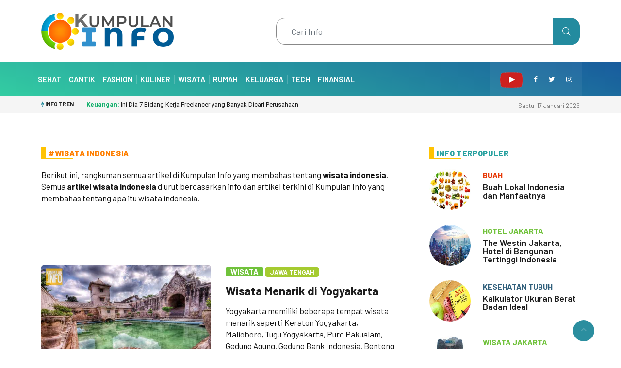

--- FILE ---
content_type: text/html; charset=UTF-8
request_url: https://kumpulan.info/tag/wisata-indonesia
body_size: 8428
content:
<!DOCTYPE html>
<html lang="en">
<head>
	<meta charset="utf-8">
	<!-- Global site tag (gtag.js) - Google Analytics -->
<script async src="https://www.googletagmanager.com/gtag/js?id=UA-3618160-8"></script>
<script>
  window.dataLayer = window.dataLayer || [];
  function gtag(){dataLayer.push(arguments);}
  gtag('js', new Date());

  gtag('config', 'UA-3618160-8');
</script>
			<title>Info Wisata Indonesia - Kumpulan Info</title>
		

	<meta name="google-site-verification" content="IxRKIShDFFc1_-c070L3tXtq6spQiT1OfzMpp6DMCFw" >
	<link rel="alternate" type="application/rss+xml" title="Kumpulan Info" href="https://kumpulan.info/rsssimple.xml" >
	<link rel="dns-prefetch" href="//code.kumpulan.info">
	<link rel="dns-prefetch" href="https://code.kumpulan.info">
	<meta name="robots" content="index, follow">
	<meta name="googlebot-news" content="index, follow">
	<meta name="googlebot" content="index, follow">
	<meta http-equiv="Content-Language" content="id">
	<meta http-equiv="Copyright" content="kumpulan.info">
	<meta http-equiv="Author" content="kumpulan.info">
	<meta name="webcrawlers" content="all">
	<meta name="rating" content="General">
	<meta name="spiders" content="all">	
	<meta name="referrer" content="origin">
	<meta name="referrer" content="origin-when-crossorigin">
	<meta name="referrer" content="origin-when-cross-origin">	

	<meta http-equiv="X-UA-Compatible" content="IE=edge,chrome=1">
	<meta name="viewport" content="width=device-width, initial-scale=1, shrink-to-fit=no, maximum-scale=1">
		<base href="https://kumpulan.info/tag/wisata-indonesia"><!--[if lte IE 6]></base><![endif]-->
		<meta http-equiv="Content-type" content="text/html; charset=utf-8" >
		<meta name="keywords" content="wisata indonesia,wisata-indonesia,tentang wisata indonesia,info wisata indonesia,apa itu wisata indonesia,informasi wisata indonesia,label wisata indonesia,#wisata indonesia,tag,label,kumpulan info" >
			<meta name="description" content="Artikel tentang wisata indonesia dan ditandai dengan label tag wisata indonesia. Informasi dan artikel yang berkaitan dengan apa itu wisata indonesia ini diurut dari info terkini berdasarkan semua artikel yang bertema wisata indonesia." >
		<link rel="canonical" href="https://kumpulan.info/tag/wisata-indonesia" >
	<link rel="alternate" type="text/html" title="Info Wisata Indonesia" hreflang="id" href="https://kumpulan.info/tag/wisata-indonesia" >

	<link rel="shortcut icon" href="https://code.kumpulan.info/images/favicon.ico" type="image/x-icon">
	<link rel="icon" href="https://code.kumpulan.info/images/favicon.ico" type="image/x-icon">
	
	<link rel="apple-touch-icon" sizes="57x57" href="https://code.kumpulan.info/icon/apple-icon-57x57.png">
	<link rel="apple-touch-icon" sizes="60x60" href="https://code.kumpulan.info/icon/apple-icon-60x60.png">
	<link rel="apple-touch-icon" sizes="72x72" href="https://code.kumpulan.info/icon/apple-icon-72x72.png">
	<link rel="apple-touch-icon" sizes="76x76" href="https://code.kumpulan.info/icon/apple-icon-76x76.png">
	<link rel="apple-touch-icon" sizes="114x114" href="https://code.kumpulan.info/icon/apple-icon-114x114.png">
	<link rel="apple-touch-icon-precomposed" sizes="144x144" href="https://code.kumpulan.info/icon/apple-icon-114x114.png" >
	<link rel="apple-touch-icon" sizes="120x120" href="https://code.kumpulan.info/icon/apple-icon-120x120.png">
	<link rel="apple-touch-icon" sizes="144x144" href="https://code.kumpulan.info/icon/apple-icon-144x144.png">
	<link rel="apple-touch-icon" sizes="152x152" href="https://code.kumpulan.info/icon/apple-icon-152x152.png">
	<link rel="apple-touch-icon" sizes="180x180" href="https://code.kumpulan.info/icon/apple-icon-180x180.png">
	<link rel="icon" type="image/png" sizes="192x192"  href="https://code.kumpulan.info/icon/android-icon-192x192.png">
	<link rel="icon" type="image/png" sizes="32x32" href="https://code.kumpulan.info/icon/favicon-32x32.png">
	<link rel="icon" type="image/png" sizes="96x96" href="https://code.kumpulan.info/icon/favicon-96x96.png">
	<link rel="icon" type="image/png" sizes="16x16" href="https://code.kumpulan.info/icon/favicon-16x16.png">
	<link rel="manifest" href="https://code.kumpulan.info/icon/manifest.json">
	<meta name="msapplication-TileColor" content="#ffffff">
	<meta name="msapplication-TileImage" content="https://code.kumpulan.info/icon/ms-icon-144x144.png">
	<meta name="msapplication-TileColor" content="#ffffff" >
	<meta name="msapplication-square70x70logo" content="https://code.kumpulan.info/icon/tile_squareSmall.png" >
	<meta name="msapplication-square150x150logo" content="https://code.kumpulan.info/icon/tile_squareMedium.png" >
	<meta name="msapplication-wide310x150logo" content="https://code.kumpulan.info/icon/tile_landscape.png" >
	<meta name="msapplication-square310x310logo" content="https://code.kumpulan.info/icon/tile_squareLarge.png" >	  

	<meta name="theme-color" content="#ffffff">      

	<meta name="viewport" content="width=device-width, initial-scale=1.0" >
	<meta name="format-detection" content="telephone=no" >
	<meta name="application-name" content="KUMPULAN.INFO" >

	<meta property="og:title" content="Info Wisata Indonesia" >
	<meta property="og:url" content="https://kumpulan.info/tag/wisata-indonesia" >
	<meta property="og:site_name" content="kumpulan.info">
	<meta property="og:description" content="Artikel tentang wisata indonesia dan ditandai dengan label tag wisata indonesia. Informasi dan artikel yang berkaitan dengan apa itu wisata indonesia ini diurut dari info terkini berdasarkan semua artikel yang bertema wisata indonesia.">
	<meta property="og:type" content="article" >
	<meta property="og:image" content="https://code.kumpulan.info/images/kumpulaninfologo.jpg" >

	<meta itemprop="url" content="https://kumpulan.info/tag/wisata-indonesia" >
	<meta itemprop="name" content="Info Wisata Indonesia" >
	<meta itemprop="description" content="Artikel tentang wisata indonesia dan ditandai dengan label tag wisata indonesia. Informasi dan artikel yang berkaitan dengan apa itu wisata indonesia ini diurut dari info terkini berdasarkan semua artikel yang bertema wisata indonesia." >
	<meta itemprop="image" content="https://code.kumpulan.info/images/kumpulaninfologo.jpg" >
	<link rel="image_src" href="https://code.kumpulan.info/images/kumpulaninfologo.jpg" >	
	

	
		<link rel="stylesheet" href="https://code.kumpulan.info/css/import.css?1.1.99">
	<link rel="stylesheet" href="https://code.kumpulan.info/css/bootstrap.min.css?1.1.99">
		<link rel="stylesheet" href="https://code.kumpulan.info/css/iconfonts.css">
	<link rel="stylesheet" href="https://code.kumpulan.info/css/font-awesome.min.css?1.1.99">
	<link rel="stylesheet" href="https://code.kumpulan.info/css/owl.carousel.min.css">
	<link rel="stylesheet" href="https://code.kumpulan.info/css/owl.theme.default.min.css?1.1.99">
	<link rel="stylesheet" href="https://code.kumpulan.info/css/magnific-popup.css">
	<link rel="stylesheet" href="https://code.kumpulan.info/css/animate.min.css">
	<link rel="stylesheet" href="https://code.kumpulan.info/css/style.min.css?1.1.99">
	<link rel="stylesheet" href="https://code.kumpulan.info/css/responsive.min.css?1.1.99">
	<link rel="stylesheet" href="https://code.kumpulan.info/css/colorbox.css">
		<!-- HTML5 shim, for IE6-8 support of HTML5 elements. All other JS at the end of file. -->
    <!--[if lt IE 9]>
      <script src="https://code.kumpulan.info/js/html5shiv.js"></script>
      <script src="https://code.kumpulan.info/js/respond.min.js"></script>
    <![endif]-->

</head>
	
<body lang="id" dir="ltr" xml:lang="id">



	<header id="header" class="header">
		<div class="container">
			<div class="row align-items-center justify-content-between">
				<div class="col-md-3 col-sm-12">
					<div class="logo">
						 <a href="https://kumpulan.info/">
							<img src="https://code.kumpulan.info/images/logo/kumpulan-info.png" alt="Kumpulan Info">
						 </a>
					</div>
				</div>

				<div class="col-md-9 col-sm-12 header-right">
					<div class="float-right ts-search-form">

								<div class="xs-search-panel">
									<form class="ts-search-group" method="get" action="https://kumpulan.info/cari">
										<input type="search" class="form-control" name="q" id="q" placeholder="Cari Info" value="">
										<button class="input-group-btn search-button">
											<i class="icon icon-search1"></i>
										</button>
									</form>
								</div>
					</div>
				</div>
			</div>
		</div>
	</header>



	<div class="main-nav clearfix is-ts-sticky">
		<div class="container">
			<div class="row justify-content-between">
				<nav class="navbar navbar-expand-lg col-lg-8">
					<div class="site-nav-inner float-left">
						<button class="navbar-toggler" type="button" data-toggle="collapse" data-target="#navbarSupportedContent" aria-controls="navbarSupportedContent" aria-expanded="true" aria-label="Toggle navigation">
							<span class="fa fa-bars"></span>
						</button>
						<div id="navbarSupportedContent" class="collapse navbar-collapse navbar-responsive-collapse">
							<ul class="nav navbar-nav">
								<li class="nav-item first-item">
									<strong><a href="https://kumpulan.info">Kumpulan Info</a></strong>
								</li>
																<li class="nav-item">
									<a class="nav-first" href="https://kumpulan.info/sehat">Sehat</a>
								</li>

								<li class="nav-item">
									<a href="https://kumpulan.info/cantik">Cantik</a>
								</li>

								<li class="nav-item">
									<a href="https://kumpulan.info/fashion">Fashion</a>
								</li>

								<li class="nav-item">
									<a href="https://kumpulan.info/kuliner">Kuliner</a>
								</li>

								<li class="nav-item">
									<a href="https://kumpulan.info/wisata">Wisata</a>
								</li>

								<li class="nav-item">
									<a href="https://kumpulan.info/rumah">Rumah</a>
								</li>

								<li class="nav-item">
									<a href="https://kumpulan.info/keluarga">Keluarga</a>
								</li>

								<li class="nav-item">
									<a href="https://kumpulan.info/tech">Tech</a>
								</li>

								<li class="nav-item">
									<a href="https://kumpulan.info/uang">Finansial</a>
								</li>

								<li class="nav-item m-menu">
									<a href="https://kumpulan.info/tips-praktis">Tips Praktis</a>
								</li>
								
								<li class="nav-item m-menu">
									<a href="https://kumpulan.info/tahukah-anda">Tahukah Anda</a>
								</li>
								
								<li class="nav-item m-menu">
									<a href="https://kumpulan.info/hari-penting">Hari Penting</a>
								</li>
							</ul>
						</div>

					</div>
				</nav>

				<div class="col-lg-4 text-right nav-social-wrap">
					<div class="top-social">
						<ul class="social list-unstyled">
							<li><a href="https://www.youtube.com/gokene"><img src="https://code.kumpulan.info/images/youtube-icon.png" alt="YouTube"></a></li>
							<li><a href="https://www.facebook.com/kumpulan.informasi"><i class="fa fa-facebook"></i></a></li>
							<li><a href="https://twitter.com/kumpulan_info"><i class="fa fa-twitter"></i></a></li>
							<li><a href="https://instagram.com/kumpulaninfocom"><i class="fa fa-instagram"></i></a></li>
						</ul>
					</div>
										
				</div>
			</div>
		</div>
	</div>
		<div class="trending-bar trending-light d-md-block">
		<div class="container">
			<div class="row justify-content-between">
				<div class="col-md-9 text-center text-md-left" >
					<p class="trending-title"><i class="tsicon fa fa-bolt"></i> Info Tren</p>
					<div id="trending-slide" class="owl-carousel owl-theme trending-slide">
												<div class="item">
						   <div class="post-content">
						      <h2 class="post-title title-small">
						         <a href="https://kumpulan.info/uang/bidang-kerja-freelance-banyak-dicari-perusahaan"><b class="uang-color">Keuangan:</b> Ini Dia 7 Bidang Kerja Freelancer yang Banyak Dicari Perusahaan</a>
						      </h2>
						   </div>
						</div>
												<div class="item">
						   <div class="post-content">
						      <h2 class="post-title title-small">
						         <a href="https://kumpulan.info/wisata/tea-garden-resort-subang-lembang"><b class="wisata-color">Wisata:</b> Tea Garden Resort, Healing di Tengah Kebun Teh Subang</a>
						      </h2>
						   </div>
						</div>
												<div class="item">
						   <div class="post-content">
						      <h2 class="post-title title-small">
						         <a href="https://kumpulan.info/sehat/buah-lokal-indonesia-manfaat"><b class="sehat-color">Kesehatan:</b> Buah Lokal Indonesia dan Manfaatnya</a>
						      </h2>
						   </div>
						</div>
												<div class="item">
						   <div class="post-content">
						      <h2 class="post-title title-small">
						         <a href="https://kumpulan.info/wisata/the-westin-jakarta"><b class="wisata-color">Wisata:</b> The Westin Jakarta, Hotel di Bangunan Tertinggi Indonesia</a>
						      </h2>
						   </div>
						</div>
												<div class="item">
						   <div class="post-content">
						      <h2 class="post-title title-small">
						         <a href="https://kumpulan.info/sehat/flu-pilek-influenza"><b class="sehat-color">Kesehatan:</b> Melindungi Diri dari Flu</a>
						      </h2>
						   </div>
						</div>
												<div class="item">
						   <div class="post-content">
						      <h2 class="post-title title-small">
						         <a href="https://kumpulan.info/wisata/kampung-cina"><b class="wisata-color">Wisata:</b> Wisata Belanja di Kampung Cina</a>
						      </h2>
						   </div>
						</div>
												<div class="item">
						   <div class="post-content">
						      <h2 class="post-title title-small">
						         <a href="https://kumpulan.info/wisata/kebun-binatang-surabaya-kbs"><b class="wisata-color">Wisata:</b> Kebun Binatang Surabaya (KBS)</a>
						      </h2>
						   </div>
						</div>
											</div>
				</div>
				<div class="col-md-3 text-md-right text-center">
					<div class="ts-date">
						Sabtu, 17 Januari 2026					</div>
				</div>
			</div>
		</div>
	</div>	
		
	<div class="gap-10"></div>
	
	<div class="block-wrapper no-padding">
		<div class="container">
			<div class="row justify-content-center">
				<div class="col-lg-12">
					<div class="banner-img">
											</div>
				</div>
			</div>
		</div>
	</div>	

	<div class="gap-10"></div>

	<section class="block-wrapper pb-lg-0">
		<div class="container">
			<div class="row ts-gutter-30">
				<div class="col-lg-8 col-md-12">
										<h1 class="block-title"><span class="title-angle-shap"><a href="https://kumpulan.info/tag/wisata-indonesia">#Wisata Indonesia</a></span></h1>
					<div class="row ts-gutter-30">
						<div class="col-12">
							<div class="post-block-style">
								<div class="row ts-gutter-20">
									<div class="col-md-12">
										<p>Berikut ini, rangkuman semua artikel di Kumpulan Info yang membahas tentang <strong>wisata indonesia</strong>.<br>Semua <strong>artikel wisata indonesia</strong> diurut berdasarkan info dan artikel terkini di Kumpulan Info yang membahas tentang apa itu wisata indonesia.</p>
									</div>
									
								</div>
							</div>
							<hr>
						</div>					
					
												
						<div class="col-12">
							<div class="post-block-style">
								<div class="row ts-gutter-20">
									<div class="col-md-6">
										<div class="post-thumb">
																						<a href="https://kumpulan.info/wisata/yogyakarta">
											<img src="https://cdn-wisata.kumpulan.info/taman-sari-yogya-m.jpg" alt="Wisata Menarik di Yogyakarta">
											</a>
										</div>
									</div>
									<div class="col-md-6">
										<div class="post-content">
											<span class="post-cat wisata"><a href="https://kumpulan.info/wisata">Wisata</a></span>
											<span class="post-cat wisata-l">Jawa Tengah</span>
											<h2 class="post-title title-md"><a href="https://kumpulan.info/wisata/yogyakarta">Wisata Menarik di Yogyakarta</a></h2>
											<p>Yogyakarta memiliki beberapa tempat wisata menarik seperti Keraton Yogyakarta, Malioboro, Tugu Yogyakarta, Puro Pakualam, Gedung Agung, Gedung Bank Indonesia, Benteng Vredeburg, Taman Sari, Pasar Beringharjo, Kotagede, Museum Sonobudoyo. Apa yang menarik dari obyek wisata tersebut?</p>
											<p><p><strong><a href="/wisata/yogyakarta" title="Yogyakarta">Yogyakarta</a></strong> telah lama dikenal sebagai kota pelajar. Yogyakarta merupakan kota yang masih terasa kental kebudayaannya. Jika Anda senang dengan wisata budaya, mengunjungi Yogyakarta merupakan pilihan tepat karena ada berbagai situs kebudayaan yang menarik untuk didatangi.</p></p>
											<p><span class="wisata-color"><i class="fa fa-stop"></i></span> Lihat artikel selengkapnya:<br><strong><a href="https://kumpulan.info/wisata/yogyakarta" title="Wisata Menarik di Yogyakarta">Wisata Menarik di Yogyakarta</a></strong></p>
										</div>
										
									</div>
									
								</div>
							</div>
							<hr>
						</div>
												
						<div class="col-12">
							<div class="post-block-style">
								<div class="row ts-gutter-20">
									<div class="col-md-6">
										<div class="post-thumb">
																						<a href="https://kumpulan.info/wisata/air-terjun-madakaripura">
											<img src="https://cdn-wisata.kumpulan.info/air-terjun-madakaripura-m.jpg" alt="Air Terjun Madakaripura">
											</a>
										</div>
									</div>
									<div class="col-md-6">
										<div class="post-content">
											<span class="post-cat wisata"><a href="https://kumpulan.info/wisata">Wisata</a></span>
											<span class="post-cat wisata-l">Jawa Timur</span>
											<h2 class="post-title title-md"><a href="https://kumpulan.info/wisata/air-terjun-madakaripura">Air Terjun Madakaripura</a></h2>
											<p>Air Terjun Madakaripura, di Probolinggo, Jawa Timur dianggap sebagai air terjun tertinggi di Pulau Jawa. Dengan ketinggian sekitar 200 meter dan tercurah di ruangan menyerupai tabung raksasa, membuat air terjun ini begitu megah dan menakjubkan.</p>
											<p><p>Masih berada di kawasan yang dekat dengan <strong><a href="/wisata/gunung-bromo" title="Gunung Bromo">Gunung Bromo</a></strong>, kita bisa menjumpai air terjun yang begitu spektakuler dan indah. Air terjun ini biasa disebut <strong><a href="/wisata/air-terjun-madakaripura" title="Madakaripura">Madakaripura</a></strong>. Di tempat ini dianggap sebagai tempat meditasi terakhir dari patih dari Majapahit yang ternama yaitu Patih Gajah Mada. Ayo kita berkunjung ke Air Terjun Madakaripura.</p></p>
											<p><span class="wisata-color"><i class="fa fa-stop"></i></span> Lihat artikel selengkapnya:<br><strong><a href="https://kumpulan.info/wisata/air-terjun-madakaripura" title="Air Terjun Madakaripura">Air Terjun Madakaripura</a></strong></p>
										</div>
										
									</div>
									
								</div>
							</div>
							<hr>
						</div>
												
						<div class="col-12">
							<div class="post-block-style">
								<div class="row ts-gutter-20">
									<div class="col-md-6">
										<div class="post-thumb">
																						<a href="https://kumpulan.info/wisata/teluk-kiluan-lampung">
											<img src="https://cdn-wisata.kumpulan.info/teluk-kiluan-m.jpg" alt="Teluk Kiluan Lampung">
											</a>
										</div>
									</div>
									<div class="col-md-6">
										<div class="post-content">
											<span class="post-cat wisata"><a href="https://kumpulan.info/wisata">Wisata</a></span>
											<span class="post-cat wisata-l">Sumatera</span>
											<h2 class="post-title title-md"><a href="https://kumpulan.info/wisata/teluk-kiluan-lampung">Teluk Kiluan Lampung</a></h2>
											<p>Teluk Kiluan di Lampung memiliki pemandangan laut yang begitu indah dan disertai dengan atraksi alami dari lumba-lumba hidung botol yang lucu dan menarik.</p>
											<p><p>Ingin melihat lumba-lumba di habitat aslinya? Bagi Anda yang tinggal di Jakarta, kini tidak perlu menempuh perjalanan yang terlalu jauh. Jika, sebelumnya <a href="/wisata/pantai-lovina-bali" title="Pantai Lovina">Pantai Lovina</a>, di Pulau Bali yang sudah terkenal menjadi tempat melihat lumba-lumba, ternyata di Propinsi Lampung, Anda dapat menyaksikan satwa bersahabat ini melompat dan beratraksi di alam bebas. Di mana Anda bisa menyaksikan lumba-lumba ini? Tepatnya di <strong><a href="/wisata/teluk-kiluan-lampung" title="Teluk Kiluan">Teluk Kiluan</a></strong>!</p></p>
											<p><span class="wisata-color"><i class="fa fa-stop"></i></span> Lihat artikel selengkapnya:<br><strong><a href="https://kumpulan.info/wisata/teluk-kiluan-lampung" title="Teluk Kiluan Lampung">Teluk Kiluan Lampung</a></strong></p>
										</div>
										
									</div>
									
								</div>
							</div>
							<hr>
						</div>
												
						<div class="col-12">
							<div class="post-block-style">
								<div class="row ts-gutter-20">
									<div class="col-md-6">
										<div class="post-thumb">
																						<a href="https://kumpulan.info/wisata/pulau-selayar-sulawesi">
											<img src="https://cdn-wisata.kumpulan.info/pulau-selayar-m.jpg" alt="Pulau Selayar yang Penuh Pesona dan Budaya">
											</a>
										</div>
									</div>
									<div class="col-md-6">
										<div class="post-content">
											<span class="post-cat wisata"><a href="https://kumpulan.info/wisata">Wisata</a></span>
											<span class="post-cat wisata-l">Sulawesi</span>
											<h2 class="post-title title-md"><a href="https://kumpulan.info/wisata/pulau-selayar-sulawesi">Pulau Selayar yang Penuh Pesona dan Budaya</a></h2>
											<p>Pulau Selayar di Sulawesi Selatan memiliki pesona alam yang begitu indah seperti Taman Nasional Takabonerate yang memiliki karang atol terbesar di Asia Tenggara dan terbesar ketiga di dunia. Selain wisata budaya yang menarik di Pulau Selayar.</p>
											<p><p>Sulawesi memang memiliki kekayaan laut yang tidak sedikit. Tidak hanya hasil laut yang berlimpah, pulau ini juga memiliki pemandangan laut dan bawah laut yang indah. Sebut saja Taman Laut <strong><a href="/wisata/bunaken-keindahan-bawah-laut-sulawesi" title="Bunaken">Bunaken</a></strong>, di bagian utara Pulau Sulawesi, yang sudah dikenal dunia karena keindahan bawah lautnya. Pesona lain yang dapat Anda kunjungi ketika berada di Sulawesi adalah <strong><a href="/wisata/pulau-selayar-sulawesi" title="Pulau Selayar">Pulau Selayar</a></strong>. Selain pemandangan laut yang indah, kebudayan masyarakat setempat juga menjadi daya tariknya.</p></p>
											<p><span class="wisata-color"><i class="fa fa-stop"></i></span> Lihat artikel selengkapnya:<br><strong><a href="https://kumpulan.info/wisata/pulau-selayar-sulawesi" title="Pulau Selayar yang Penuh Pesona dan Budaya">Pulau Selayar yang Penuh Pesona dan Budaya</a></strong></p>
										</div>
										
									</div>
									
								</div>
							</div>
							<hr>
						</div>
												
						<div class="col-12">
							<div class="post-block-style">
								<div class="row ts-gutter-20">
									<div class="col-md-6">
										<div class="post-thumb">
																						<a href="https://kumpulan.info/wisata/bunaken-keindahan-bawah-laut-sulawesi">
											<img src="https://cdn-wisata.kumpulan.info/bunaken-m.jpg" alt="Bunaken dan Keindahan Bawah Laut">
											</a>
										</div>
									</div>
									<div class="col-md-6">
										<div class="post-content">
											<span class="post-cat wisata"><a href="https://kumpulan.info/wisata">Wisata</a></span>
											<span class="post-cat wisata-l">Sulawesi</span>
											<h2 class="post-title title-md"><a href="https://kumpulan.info/wisata/bunaken-keindahan-bawah-laut-sulawesi">Bunaken dan Keindahan Bawah Laut</a></h2>
											<p>Bunaken merupakan salah satu tempat dengan keindahan bawah laut dan lokasi menyelam terbaik di dunia. Ada ratusan spesies terumbu karang dan spesies ikan di Bunaken yang benar-benar indah di utara Manado, Sulawesi Utara, Indonesia.</p>
											<p><p>Berkunjung ke Taman Laut <strong><a href="/wisata/bunaken-keindahan-bawah-laut-sulawesi" title="Bunaken">Bunaken</a></strong> membuat Anda serasa menyatu dengan berbagai biota laut yang indah dan menarik. Taman ini terletak di <strong>Teluk Manado</strong> yaitu di sebelah utara kota Manado, Sulawesi Utara. Di Bunaken Anda akan takjub akan keindahan dan kekayaan laut di Indonesia yang termasuk salah satu yang terindah di dunia sehingga pernah didaftarkan ke UNESCO. Mari kita berkunjung ke salah satu surga bawah laut di dunia yaitu <strong>Bunaken</strong>.</p></p>
											<p><span class="wisata-color"><i class="fa fa-stop"></i></span> Lihat artikel selengkapnya:<br><strong><a href="https://kumpulan.info/wisata/bunaken-keindahan-bawah-laut-sulawesi" title="Bunaken dan Keindahan Bawah Laut">Bunaken dan Keindahan Bawah Laut</a></strong></p>
										</div>
										
									</div>
									
								</div>
							</div>
							<hr>
						</div>
												
						<div class="col-12">
							<div class="post-block-style">
								<div class="row ts-gutter-20">
									<div class="col-md-6">
										<div class="post-thumb">
																						<a href="https://kumpulan.info/wisata/raja-ampat-surga-tersembunyi">
											<img src="https://cdn-wisata.kumpulan.info/raja-ampat-m.jpg" alt="Raja Ampat, Surga Tersembunyi">
											</a>
										</div>
									</div>
									<div class="col-md-6">
										<div class="post-content">
											<span class="post-cat wisata"><a href="https://kumpulan.info/wisata">Wisata</a></span>
											<span class="post-cat wisata-l">Indonesia Timur</span>
											<h2 class="post-title title-md"><a href="https://kumpulan.info/wisata/raja-ampat-surga-tersembunyi">Raja Ampat, Surga Tersembunyi</a></h2>
											<p>Raja Ampat menyajikan keindahan alam yang masih sangat alami dengan beragam flora dan fauna yang begitu menakjubkan. Pulau-pulau seperti Wayag, Waiwo, Pulau Karang, Kepulauan Gam, dan Arborek wajib dikunjungi.</p>
											<p><p>Keindahan alam papua yang masih jarang terjamah, membuat daerah ini masih asri dan menjadi tujuan wisata yang menarik. <strong><a href="/wisata/raja-ampat-surga-tersembunyi" title="raja ampat">Raja Ampat</a></strong> adalah daerah terkenal di papua yang telah menarik simpati seluruh dunia. Keindahan alam, flora, fauna dan keramahan penduduk memang sangat menawan dan pantas jika daerah ini dijuluki sebagai surga dunia.</p></p>
											<p><span class="wisata-color"><i class="fa fa-stop"></i></span> Lihat artikel selengkapnya:<br><strong><a href="https://kumpulan.info/wisata/raja-ampat-surga-tersembunyi" title="Raja Ampat, Surga Tersembunyi">Raja Ampat, Surga Tersembunyi</a></strong></p>
										</div>
										
									</div>
									
								</div>
							</div>
							<hr>
						</div>
												
						<div class="col-12">
							<div class="post-block-style">
								<div class="row ts-gutter-20">
									<div class="col-md-6">
										<div class="post-thumb">
																						<a href="https://kumpulan.info/wisata/pantai-natsepa-ambon">
											<img src="https://cdn-wisata.kumpulan.info/pantai-natsepa-m.jpg" alt="Keindahan Pantai Natsepa Ambon">
											</a>
										</div>
									</div>
									<div class="col-md-6">
										<div class="post-content">
											<span class="post-cat wisata"><a href="https://kumpulan.info/wisata">Wisata</a></span>
											<span class="post-cat wisata-l">Indonesia Timur</span>
											<h2 class="post-title title-md"><a href="https://kumpulan.info/wisata/pantai-natsepa-ambon">Keindahan Pantai Natsepa Ambon</a></h2>
											<p>Pantai Natsepa di Maluku merupakan salah satu kawasan wisata yang terkenal di wilayah kota Ambon. Pantai dengan hamparan pasir putih luas dan air laut yang jernih, serta pegunungan di belakangnya, memang sungguh indah. Apalagi dengan wisata kuliner Rujak Natsepa yang terkenal di pantai tersebut.</p>
											<p><p><strong>Maluku</strong> dikenal dengan banyak pantainya yang indah. Salah satu pantai yang ramai dikunjungi adalah <strong><a href="/wisata/pantai-natsepa-ambon" title="Pantai Natsepa">Pantai Natsepa</a></strong>. Lokasinya termasuk dalam Maluku Tengah, yang tidak terlalu jauh dari pusat kota <strong>Ambon</strong> telah memudahkan para wisatawan untuk mengunjunginya. Pemandangan indah dari pantai ini akan menjadi tempat rekreasi yang tepat untuk menenangkan pikiran. Tak ketinggalan, <a href="kuliner.html" title="kuliner">kuliner</a> yang ada di tempat ini yang khas dan akan selalu diingat yaitu <strong>Rujak Natsepa</strong>.</p></p>
											<p><span class="wisata-color"><i class="fa fa-stop"></i></span> Lihat artikel selengkapnya:<br><strong><a href="https://kumpulan.info/wisata/pantai-natsepa-ambon" title="Keindahan Pantai Natsepa Ambon">Keindahan Pantai Natsepa Ambon</a></strong></p>
										</div>
										
									</div>
									
								</div>
							</div>
							<hr>
						</div>
											</div>

					

						<div class="single-post">
						Tag: <h3><a href="https://kumpulan.info/tag/wisata-indonesia">wisata indonesia</a></h3>
						<hr>
														<div class="tag-lists">
								<div><i class="fa fa-tag"></i> #Terkait</div>
								<br>
																<strong><a href="https://kumpulan.info/tag/indonesia">indonesia</a></strong>
																<strong><a href="https://kumpulan.info/tag/bahasa-indonesia">bahasa indonesia</a></strong>
																<strong><a href="https://kumpulan.info/tag/bumbu-indonesia">bumbu indonesia</a></strong>
																<strong><a href="https://kumpulan.info/tag/makanan-indonesia">makanan indonesia</a></strong>
																<strong><a href="https://kumpulan.info/tag/sejarah-indonesia">sejarah indonesia</a></strong>
															</div>
													</div>					
				</div>

				<div class="col-lg-4">
					<div class="sidebar">



						<div class="sidebar-widget featured-tab post-tab mb-20">

							<div class="row">
								<div class="col-12">
									<div class="list-post-block">
										<h2 class="block-title">
											<span class="title-angle-shap"> Info Terpopuler</span>
										</h2>									
										<ul class="list-post">
																						<li>
												<div class="post-block-style media">
													<div class="post-thumb">
														<a href="https://kumpulan.info/sehat/buah-lokal-indonesia-manfaat">
															<img class="img-fluid" src="https://cdn-kesehatan.kumpulan.info/buah-lokal-indonesia-t.jpg" alt="Buah Lokal Indonesia dan Manfaatnya" title="Buah Lokal Indonesia dan Manfaatnya">
														</a>
																											</div>
				
													<div class="post-content media-body">
														<div class="grid-category">
															<span class="post-cat sehat-color">Buah</span>
														</div>
														<h2 class="post-title"><a href="https://kumpulan.info/sehat/buah-lokal-indonesia-manfaat">Buah Lokal Indonesia dan Manfaatnya</a></h2>
																																									</div>
												</div>
											</li>
																						<li>
												<div class="post-block-style media">
													<div class="post-thumb">
														<a href="https://kumpulan.info/wisata/the-westin-jakarta">
															<img class="img-fluid" src="https://cdn-wisata.kumpulan.info/westin-jakarta-t.jpg" alt="The Westin Jakarta, Hotel di Bangunan Tertinggi Indonesia" title="The Westin Jakarta, Hotel di Bangunan Tertinggi Indonesia">
														</a>
																											</div>
				
													<div class="post-content media-body">
														<div class="grid-category">
															<span class="post-cat wisata-color">Hotel Jakarta</span>
														</div>
														<h2 class="post-title"><a href="https://kumpulan.info/wisata/the-westin-jakarta">The Westin Jakarta, Hotel di Bangunan Tertinggi Indonesia</a></h2>
																																									</div>
												</div>
											</li>
																						<li>
												<div class="post-block-style media">
													<div class="post-thumb">
														<a href="https://kumpulan.info/interaktif/ukuran-berat-badan-ideal">
															<img class="img-fluid" src="https://cdn-apps.kumpulan.info/bmi-t.jpg" alt="Kalkulator Ukuran Berat Badan Ideal" title="Kalkulator Ukuran Berat Badan Ideal">
														</a>
																											</div>
				
													<div class="post-content media-body">
														<div class="grid-category">
															<span class="post-cat interaktif-color">Kesehatan Tubuh</span>
														</div>
														<h2 class="post-title"><a href="https://kumpulan.info/interaktif/ukuran-berat-badan-ideal">Kalkulator Ukuran Berat Badan Ideal</a></h2>
																																									</div>
												</div>
											</li>
																						<li>
												<div class="post-block-style media">
													<div class="post-thumb">
														<a href="https://kumpulan.info/wisata/gelanggang-samudra-ancol">
															<img class="img-fluid" src="https://cdn-wisata.kumpulan.info/gelanggang-samudra-ancol-t.jpg" alt="Ocean Dream Ancol (Gelanggang Samudra)" title="Ocean Dream Ancol (Gelanggang Samudra)">
														</a>
																											</div>
				
													<div class="post-content media-body">
														<div class="grid-category">
															<span class="post-cat wisata-color">Wisata Jakarta</span>
														</div>
														<h2 class="post-title"><a href="https://kumpulan.info/wisata/gelanggang-samudra-ancol">Ocean Dream Ancol (Gelanggang Samudra)</a></h2>
																																									</div>
												</div>
											</li>
																						<li>
												<div class="post-block-style media">
													<div class="post-thumb">
														<a href="https://kumpulan.info/wisata/dago-tea-house">
															<img class="img-fluid" src="https://cdn-wisata.kumpulan.info/dago-tea-house-t.jpg" alt="Dago Tea House" title="Dago Tea House">
														</a>
																											</div>
				
													<div class="post-content media-body">
														<div class="grid-category">
															<span class="post-cat wisata-color">Wisata Bandung</span>
														</div>
														<h2 class="post-title"><a href="https://kumpulan.info/wisata/dago-tea-house">Dago Tea House</a></h2>
																																									</div>
												</div>
											</li>
																					</ul>
									</div>
								</div>
							</div>
						</div>
						
						<hr>

						<div class="sidebar-widget featured-tab post-tab mb-20">

							<div class="row">
								<div class="col-12">

									<div class="list-post-block">
										<div class="block-title"><span class="title-angle-shap"> Terbaru di <strong>Kumpulan Info</strong></span></div>									
										<ul class="list-post">
																						<li>
												<div class="post-block-style media">
													<div class="post-thumb">
																												<a href="https://kumpulan.info/uang/bidang-kerja-freelance-banyak-dicari-perusahaan">
															<img class="img-fluid" src="https://cdn-keuangan.kumpulan.info/kerja-freelance-t.jpg" alt="Ini Dia 7 Bidang Kerja Freelancer yang Banyak Dicari Perusahaan" title="Ini Dia 7 Bidang Kerja Freelancer yang Banyak Dicari Perusahaan">
														</a>
																											</div>
				
													<div class="post-content media-body">
														<div class="grid-category">
															<a class="post-cat uang-color" href="https://kumpulan.info/uang">uang</a>
														</div>
														<h2 class="post-title"><a href="https://kumpulan.info/uang/bidang-kerja-freelance-banyak-dicari-perusahaan">Ini Dia 7 Bidang Kerja Freelancer yang Banyak Dicari Perusahaan</a></h2>
														
														<div class="post-meta mb-7">
															<span class="post-date"><i class="fa fa-stop uang-color"></i> Wirausaha</span>
														</div>
													</div>
												</div>
											</li>
																						<li>
												<div class="post-block-style media">
													<div class="post-thumb">
																												<a href="https://kumpulan.info/wisata/tea-garden-resort-subang-lembang">
															<img class="img-fluid" src="https://cdn-wisata.kumpulan.info/tea-garden-resort-subang-t.jpg" alt="Tea Garden Resort, Healing di Tengah Kebun Teh Subang" title="Tea Garden Resort, Healing di Tengah Kebun Teh Subang">
														</a>
																											</div>
				
													<div class="post-content media-body">
														<div class="grid-category">
															<a class="post-cat wisata-color" href="https://kumpulan.info/wisata">wisata</a>
														</div>
														<h2 class="post-title"><a href="https://kumpulan.info/wisata/tea-garden-resort-subang-lembang">Tea Garden Resort, Healing di Tengah Kebun Teh Subang</a></h2>
														
														<div class="post-meta mb-7">
															<span class="post-date"><i class="fa fa-stop wisata-color"></i> Hotel Lembang</span>
														</div>
													</div>
												</div>
											</li>
																						<li>
												<div class="post-block-style media">
													<div class="post-thumb">
																												<a href="https://kumpulan.info/keluarga/cegah-stunting-anak">
															<img class="img-fluid" src="https://cdn-keluarga.kumpulan.info/stunting-anak-t.jpg" alt="Cegah Stunting pada Anak" title="Cegah Stunting pada Anak">
														</a>
																											</div>
				
													<div class="post-content media-body">
														<div class="grid-category">
															<a class="post-cat keluarga-color" href="https://kumpulan.info/keluarga">keluarga</a>
														</div>
														<h2 class="post-title"><a href="https://kumpulan.info/keluarga/cegah-stunting-anak">Cegah Stunting pada Anak</a></h2>
														
														<div class="post-meta mb-7">
															<span class="post-date"><i class="fa fa-stop keluarga-color"></i> Anak</span>
														</div>
													</div>
												</div>
											</li>
																						<li>
												<div class="post-block-style media">
													<div class="post-thumb">
																												<a href="https://kumpulan.info/sehat/cara-langsing-kenyang">
															<img class="img-fluid" src="https://cdn-kesehatan.kumpulan.info/cara-langsing-t.jpg" alt="7 Jurus Langsing dan Kenyang Lebih Lama" title="7 Jurus Langsing dan Kenyang Lebih Lama">
														</a>
																											</div>
				
													<div class="post-content media-body">
														<div class="grid-category">
															<a class="post-cat sehat-color" href="https://kumpulan.info/sehat">sehat</a>
														</div>
														<h2 class="post-title"><a href="https://kumpulan.info/sehat/cara-langsing-kenyang">7 Jurus Langsing dan Kenyang Lebih Lama</a></h2>
														
														<div class="post-meta mb-7">
															<span class="post-date"><i class="fa fa-stop sehat-color"></i> Makanan</span>
														</div>
													</div>
												</div>
											</li>
																						<li>
												<div class="post-block-style media">
													<div class="post-thumb">
																												<a href="https://kumpulan.info/hobby/tips-merawat-kelinci">
															<img class="img-fluid" src="https://cdn-hobi.kumpulan.info/kelinci-t.jpg" alt="5 Tips Merawat Kelinci" title="5 Tips Merawat Kelinci">
														</a>
																											</div>
				
													<div class="post-content media-body">
														<div class="grid-category">
															<a class="post-cat hobby-color" href="https://kumpulan.info/hobby">hobby</a>
														</div>
														<h2 class="post-title"><a href="https://kumpulan.info/hobby/tips-merawat-kelinci">5 Tips Merawat Kelinci</a></h2>
														
														<div class="post-meta mb-7">
															<span class="post-date"><i class="fa fa-stop hobby-color"></i> Binatang</span>
														</div>
													</div>
												</div>
											</li>
																					</ul>
									</div>

								</div>
							</div>
						</div>	
						
					</div>
				</div>
			</div>
		</div>
	</section>

	<div class="gap-20 d-none d-md-block"></div>



	<div class="block-wrapper no-padding">
		<div class="container">
			<div class="row justify-content-center">
				<div class="col-lg-12">
					<div class="banner-img">
											</div>
				</div>
			</div>
		</div>
	</div>
	<div class="gap-50"></div>

	<div class="info-area">
		<div class="container">
			<div class="row ts-gutter-30 justify-content-center align-items-center">
				<div class="col-lg-7 col-md-6">
					<div class="footer-loto">
						<a href="https://kumpulan.info/">
							<img src="https://code.kumpulan.info/images/logo/kumpulan-info-light.png" alt="Kumpulan Info">
						</a>
					</div>
				</div>
				<div class="popse col-lg-5 col-md-6">
								
								</div>
			</div>
		</div>
	</div>
	<div class="ts-footer">
		<div class="container">
			<div class="row ts-gutter-30 justify-content-lg-between justify-content-center">
				<div class="col-lg-4 col-md-4 col-xm-12 col-12">
					<div class="footer-widget">
						<h3 class="widget-title"><span>Kumpulan Info</span></h3>
						<div class="widget-content">
							<p>Informasi menarik di seputar kita.</p>
							<ul class="ts-footer-info">
																<li><i class="fa fa-envelope"></i>info [at] kumpulan.info</li>
							</ul>
							<ul class="ts-social">
								<li><a href="https://www.facebook.com/kumpulan.informasi"><i class="fa fa-facebook"></i></a></li>
								<li><a href="https://twitter.com/kumpulan_info"><i class="fa fa-twitter"></i></a></li>
								<li><a href="https://www.youtube.com/gokene"><i class="fa fa-youtube-play"></i></a></li>
								<li><a href="https://instagram.com/kumpulaninfocom"><i class="fa fa-instagram"></i></a></li>
								
								
								
							</ul>
						</div>
					</div>
				</div>

				<div class="col-lg-8 col-md-8 col-xm-12 col-12">
					<div class="footer-widget post-widget">
						<h3 class="widget-title">Info</h3>
						<div class="widget-content">
							<div class="list-post-block">
								<div class="row">
									<div class="col-lg-4 col-md-4 col-sm-4 col-6">
										<ul class="list-post info-foot">
											<li>
												<div class="post-block-style">

			
													<div class="post-content">
														<h4 class="post-title">
															<a href="https://kumpulan.info/sehat">Kesehatan</a>
														</h4>

													</div>
												</div>>
											</li>
											<li>
												<div class="post-block-style">

			
													<div class="post-content">
														<h4 class="post-title">
															<a href="https://kumpulan.info/cantik">Kecantikan</a>
														</h4>

													</div>
												</div>>
											</li>
											<li>
												<div class="post-block-style">

			
													<div class="post-content">
														<h4 class="post-title">
															<a href="https://kumpulan.info/fashion">Fashion</a>
														</h4>

													</div>
												</div>>
											</li>
											<li>
												<div class="post-block-style">

			
													<div class="post-content">
														<h4 class="post-title">
															<a href="https://kumpulan.info/wisata">Wisata</a>
														</h4>

													</div>
												</div>>
											</li>
											<li>
												<div class="post-block-style">

			
													<div class="post-content">
														<h4 class="post-title">
															<a href="https://kumpulan.info/kuliner">Kuliner</a>
														</h4>

													</div>
												</div>>
											</li>									

										</ul>
									</div>
									<div class="col-lg-4 col-md-4 col-sm-4 col-6">
										<ul class="list-post info-foot">
											<li>
												<div class="post-block-style">

			
													<div class="post-content">
														<h4 class="post-title">
															<a href="https://kumpulan.info/uang">Keuangan</a>
														</h4>

													</div>
												</div>>
											</li>
											<li>
												<div class="post-block-style">

			
													<div class="post-content">
														<h4 class="post-title">
															<a href="https://kumpulan.info/rumah">Rumah</a>
														</h4>

													</div>
												</div>>
											</li>
											<li>
												<div class="post-block-style">

			
													<div class="post-content">
														<h4 class="post-title">
															<a href="https://kumpulan.info/tech">Tech</a>
														</h4>

													</div>
												</div>>
											</li>									
											<li>
												<div class="post-block-style">

			
													<div class="post-content">
														<h4 class="post-title">
															<a href="https://kumpulan.info/keluarga">Keluarga</a>
														</h4>

													</div>
												</div>>
											</li>
											<li>
												<div class="post-block-style">

			
													<div class="post-content">
														<h4 class="post-title">
															<a href="https://kumpulan.info/hobby">Hobi</a>
														</h4>

													</div>
												</div>>
											</li>
										</ul>								
									</div>
									<div class="col-lg-4 col-md-4 col-sm-4 col-6">
										<ul class="list-post info-foot">
											<li>
												<div class="post-block-style">

			
													<div class="post-content">
														<h4 class="post-title">
															<a href="https://kumpulan.info/tips-praktis">Tips Praktis</a>
														</h4>

													</div>
												</div>>
											</li>
											<li>
												<div class="post-block-style">

			
													<div class="post-content">
														<h4 class="post-title">
															<a href="https://kumpulan.info/tahukah-anda">Tahukah Anda</a>
														</h4>

													</div>
												</div>>
											</li>									
											<li>
												<div class="post-block-style">

			
													<div class="post-content">
														<h4 class="post-title">
															<a href="https://kumpulan.info/hari-penting">Hari Penting</a>
														</h4>

													</div>
												</div>>
											</li>	
											<li>
												<div class="post-block-style">

			
													<div class="post-content">
														<h4 class="post-title">
															<a href="https://kumpulan.info/interaktif">Info Interaktif</a>
														</h4>

													</div>
												</div>>
											</li>	

										</ul>										
									</div>
								</div>
							</div>
						</div>
					</div>
				</div>



			</div>
		</div>
	</div>
	<div class="ts-copyright">
		<div class="container">
			<div class="row align-items-center justify-content-between">
				<div class="col-12 text-center">
					<div class="copyright-content text-light">
						<p>&copy; 2026 <strong><a href="https://kumpulan.info/">Kumpulan Info</a></strong>. Hak cipta dilindungi undang-undang.</p>
					</div>
				</div>
			</div>
		</div>
	</div>
	<div class="top-up-btn">
		<div class="backto" style="display: block;"> 
			<a href="#" class="icon icon-arrow-up" aria-hidden="true"></a>
		</div>
	</div>
	<script src="https://code.kumpulan.info/js/jquery.js"></script>
	<script src="https://code.kumpulan.info/js/popper.min.js"></script>
	<script src="https://code.kumpulan.info/js/bootstrap.min.js"></script>
		<script src="https://code.kumpulan.info/js/jquery.magnific-popup.min.js"></script>
	<script src="https://code.kumpulan.info/js/owl.carousel.min.js"></script>
	<script src="https://code.kumpulan.info/js/jquery.colorbox.js"></script>
	<script src="https://code.kumpulan.info/js/smooth-scroll.min.js"></script>
		<script src="https://code.kumpulan.info/js/custom.min.js?1.1.99"></script>
	
	<script>
		$(document).ready(function() {
			if ($(document).width()<=991){
				var scroll = new SmoothScroll('a[href*="#"]', {
					speed: 230,
					offset: function (anchor, toggle) {
							return 138;
					}			
				});
				
			} else {
				var scroll = new SmoothScroll('a[href*="#"]', {
					speed: 230,
					offset: function (anchor, toggle) {
							return 138;

					}			
				});
			}			

		})
	</script>


	
</body>
</html>
